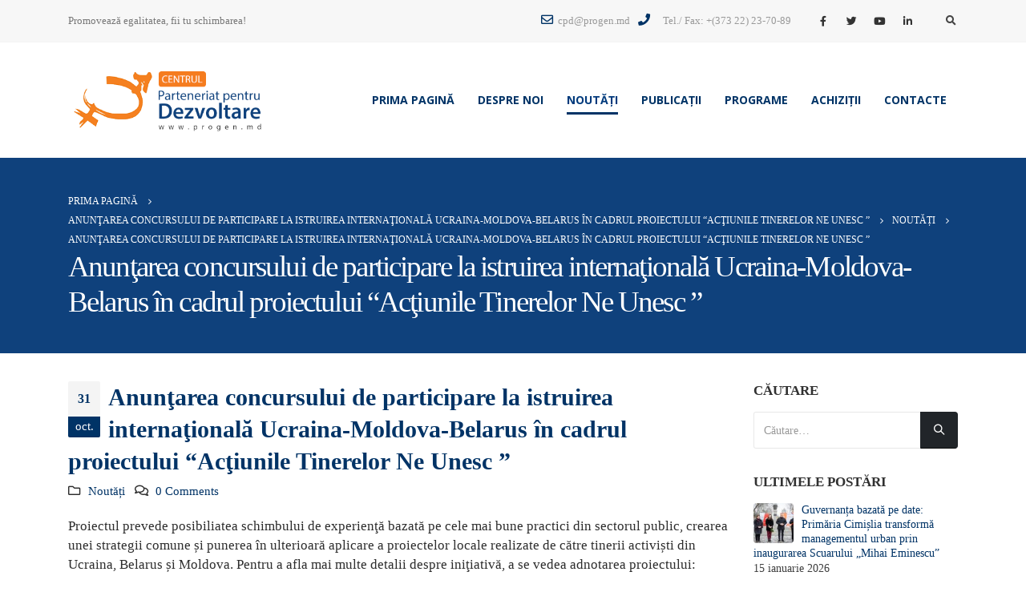

--- FILE ---
content_type: text/html; charset=UTF-8
request_url: https://progen.md/anuntarea-concursului-de-participare-la-istruirea-internationala-ucraina-moldova-belarus-in-cadrul-proiectului-actiunile-tinerelor-ne-unesc/
body_size: 15137
content:
<!DOCTYPE html>
<html lang="ro-RO">
<head>
	<meta charset="UTF-8">
	<!--[if IE]><meta http-equiv='X-UA-Compatible' content='IE=edge,chrome=1'><![endif]-->
	<meta name="viewport" content="width=device-width, initial-scale=1.0, minimum-scale=1.0">
	<link rel="profile" href="http://gmpg.org/xfn/11" />
	<link rel="pingback" href="https://progen.md/xmlrpc.php" />

		<link rel="shortcut icon" href="//progen.md/wp-content/uploads/2019/04/fav-1.png" type="image/x-icon" />
		<link rel="apple-touch-icon" href="//progen.md/wp-content/uploads/2019/04/fav-1.png">
		<link rel="apple-touch-icon" sizes="120x120" href="//progen.md/wp-content/uploads/2019/04/fav-1.png">
		<link rel="apple-touch-icon" sizes="76x76" href="//progen.md/wp-content/uploads/2019/04/fav-1.png">
		<link rel="apple-touch-icon" sizes="152x152" href="//progen.md/wp-content/uploads/2019/04/fav-1.png">
	<link rel="alternate" hreflang="ro" href="https://progen.md/anuntarea-concursului-de-participare-la-istruirea-internationala-ucraina-moldova-belarus-in-cadrul-proiectului-actiunile-tinerelor-ne-unesc/" />

	<!-- This site is optimized with the Yoast SEO plugin v15.5 - https://yoast.com/wordpress/plugins/seo/ -->
	<title>Anunţarea concursului de participare la istruirea internaţională Ucraina-Moldova-Belarus în cadrul proiectului “Acţiunile Tinerelor Ne Unesc ” - Centrul Parteneriat pentru Dezvoltare</title>
	<meta name="robots" content="index, follow, max-snippet:-1, max-image-preview:large, max-video-preview:-1" />
	<link rel="canonical" href="https://progen.md/anuntarea-concursului-de-participare-la-istruirea-internationala-ucraina-moldova-belarus-in-cadrul-proiectului-actiunile-tinerelor-ne-unesc/" />
	<meta property="og:locale" content="ro_RO" />
	<meta property="og:type" content="article" />
	<meta property="og:title" content="Anunţarea concursului de participare la istruirea internaţională Ucraina-Moldova-Belarus în cadrul proiectului “Acţiunile Tinerelor Ne Unesc ” - Centrul Parteneriat pentru Dezvoltare" />
	<meta property="og:description" content="Proiectul prevede posibiliatea schimbului de experienţă bazată pe cele mai bune practici din sectorul public, crearea unei strategii comune și punerea în ulterioară aplicare a proiectelor locale realizate de către tinerii activiști din Ucraina, Belarus și Moldova. Pentru a afla mai multe detalii despre iniţiativă, a se vedea adnotarea proiectului: :http://firststep.uwf.kiev.ua/rus/podii/74. În cadrul concursului sunt [&hellip;]" />
	<meta property="og:url" content="https://progen.md/anuntarea-concursului-de-participare-la-istruirea-internationala-ucraina-moldova-belarus-in-cadrul-proiectului-actiunile-tinerelor-ne-unesc/" />
	<meta property="og:site_name" content="Centrul Parteneriat pentru Dezvoltare" />
	<meta property="article:publisher" content="https://www.facebook.com/progen.md" />
	<meta property="article:published_time" content="2012-10-31T10:00:34+00:00" />
	<meta property="article:modified_time" content="2019-06-12T10:01:47+00:00" />
	<meta name="twitter:card" content="summary_large_image" />
	<meta name="twitter:label1" content="Scris de">
	<meta name="twitter:data1" content="admin">
	<meta name="twitter:label2" content="Timp estimat pentru citire">
	<meta name="twitter:data2" content="2 minute">
	<script type="application/ld+json" class="yoast-schema-graph">{"@context":"https://schema.org","@graph":[{"@type":"Organization","@id":"https://progen.md/#organization","name":"Centrul Parteneriat pentru Dezvoltare","url":"https://progen.md/","sameAs":["https://www.facebook.com/progen.md"],"logo":{"@type":"ImageObject","@id":"https://progen.md/#logo","inLanguage":"ro-RO","url":"https://progen.md/wp-content/uploads/2019/05/progen-logo_03-1.png","width":200,"height":76,"caption":"Centrul Parteneriat pentru Dezvoltare"},"image":{"@id":"https://progen.md/#logo"}},{"@type":"WebSite","@id":"https://progen.md/#website","url":"https://progen.md/","name":"Centrul Parteneriat pentru Dezvoltare","description":"din Moldova","publisher":{"@id":"https://progen.md/#organization"},"potentialAction":[{"@type":"SearchAction","target":"https://progen.md/?s={search_term_string}","query-input":"required name=search_term_string"}],"inLanguage":"ro-RO"},{"@type":"WebPage","@id":"https://progen.md/anuntarea-concursului-de-participare-la-istruirea-internationala-ucraina-moldova-belarus-in-cadrul-proiectului-actiunile-tinerelor-ne-unesc/#webpage","url":"https://progen.md/anuntarea-concursului-de-participare-la-istruirea-internationala-ucraina-moldova-belarus-in-cadrul-proiectului-actiunile-tinerelor-ne-unesc/","name":"Anun\u0163area concursului de participare la istruirea interna\u0163ional\u0103 Ucraina-Moldova-Belarus \u00een cadrul proiectului \u201cAc\u0163iunile Tinerelor Ne Unesc \u201d - Centrul Parteneriat pentru Dezvoltare","isPartOf":{"@id":"https://progen.md/#website"},"datePublished":"2012-10-31T10:00:34+00:00","dateModified":"2019-06-12T10:01:47+00:00","inLanguage":"ro-RO","potentialAction":[{"@type":"ReadAction","target":["https://progen.md/anuntarea-concursului-de-participare-la-istruirea-internationala-ucraina-moldova-belarus-in-cadrul-proiectului-actiunile-tinerelor-ne-unesc/"]}]},{"@type":"Article","@id":"https://progen.md/anuntarea-concursului-de-participare-la-istruirea-internationala-ucraina-moldova-belarus-in-cadrul-proiectului-actiunile-tinerelor-ne-unesc/#article","isPartOf":{"@id":"https://progen.md/anuntarea-concursului-de-participare-la-istruirea-internationala-ucraina-moldova-belarus-in-cadrul-proiectului-actiunile-tinerelor-ne-unesc/#webpage"},"author":{"@id":"https://progen.md/#/schema/person/bd6ef565d9b737baa175d7cfc614e934"},"headline":"Anun\u0163area concursului de participare la istruirea interna\u0163ional\u0103 Ucraina-Moldova-Belarus \u00een cadrul proiectului \u201cAc\u0163iunile Tinerelor Ne Unesc \u201d","datePublished":"2012-10-31T10:00:34+00:00","dateModified":"2019-06-12T10:01:47+00:00","mainEntityOfPage":{"@id":"https://progen.md/anuntarea-concursului-de-participare-la-istruirea-internationala-ucraina-moldova-belarus-in-cadrul-proiectului-actiunile-tinerelor-ne-unesc/#webpage"},"commentCount":0,"publisher":{"@id":"https://progen.md/#organization"},"articleSection":"Nout\u0103\u021bi","inLanguage":"ro-RO","potentialAction":[{"@type":"CommentAction","name":"Comment","target":["https://progen.md/anuntarea-concursului-de-participare-la-istruirea-internationala-ucraina-moldova-belarus-in-cadrul-proiectului-actiunile-tinerelor-ne-unesc/#respond"]}]},{"@type":"Person","@id":"https://progen.md/#/schema/person/bd6ef565d9b737baa175d7cfc614e934","name":"admin","image":{"@type":"ImageObject","@id":"https://progen.md/#personlogo","inLanguage":"ro-RO","url":"https://secure.gravatar.com/avatar/ff70b2cab85bffc125c9f1bec3dc3538?s=96&d=mm&r=g","caption":"admin"}}]}</script>
	<!-- / Yoast SEO plugin. -->


<link rel='dns-prefetch' href='//www.googletagmanager.com' />
<link rel='dns-prefetch' href='//fonts.googleapis.com' />
<link rel='dns-prefetch' href='//s.w.org' />
<link rel="alternate" type="application/rss+xml" title="Centrul Parteneriat pentru Dezvoltare &raquo; Flux" href="https://progen.md/feed/" />
<link rel="alternate" type="application/rss+xml" title="Centrul Parteneriat pentru Dezvoltare &raquo; Flux comentarii" href="https://progen.md/comments/feed/" />
<link rel="alternate" type="application/rss+xml" title="Flux comentarii Centrul Parteneriat pentru Dezvoltare &raquo; Anunţarea concursului de participare la istruirea internaţională Ucraina-Moldova-Belarus în cadrul proiectului “Acţiunile Tinerelor Ne Unesc ”" href="https://progen.md/anuntarea-concursului-de-participare-la-istruirea-internationala-ucraina-moldova-belarus-in-cadrul-proiectului-actiunile-tinerelor-ne-unesc/feed/" />
		<script>
			window._wpemojiSettings = {"baseUrl":"https:\/\/s.w.org\/images\/core\/emoji\/13.0.1\/72x72\/","ext":".png","svgUrl":"https:\/\/s.w.org\/images\/core\/emoji\/13.0.1\/svg\/","svgExt":".svg","source":{"concatemoji":"https:\/\/progen.md\/wp-includes\/js\/wp-emoji-release.min.js?ver=5.6.16"}};
			!function(e,a,t){var n,r,o,i=a.createElement("canvas"),p=i.getContext&&i.getContext("2d");function s(e,t){var a=String.fromCharCode;p.clearRect(0,0,i.width,i.height),p.fillText(a.apply(this,e),0,0);e=i.toDataURL();return p.clearRect(0,0,i.width,i.height),p.fillText(a.apply(this,t),0,0),e===i.toDataURL()}function c(e){var t=a.createElement("script");t.src=e,t.defer=t.type="text/javascript",a.getElementsByTagName("head")[0].appendChild(t)}for(o=Array("flag","emoji"),t.supports={everything:!0,everythingExceptFlag:!0},r=0;r<o.length;r++)t.supports[o[r]]=function(e){if(!p||!p.fillText)return!1;switch(p.textBaseline="top",p.font="600 32px Arial",e){case"flag":return s([127987,65039,8205,9895,65039],[127987,65039,8203,9895,65039])?!1:!s([55356,56826,55356,56819],[55356,56826,8203,55356,56819])&&!s([55356,57332,56128,56423,56128,56418,56128,56421,56128,56430,56128,56423,56128,56447],[55356,57332,8203,56128,56423,8203,56128,56418,8203,56128,56421,8203,56128,56430,8203,56128,56423,8203,56128,56447]);case"emoji":return!s([55357,56424,8205,55356,57212],[55357,56424,8203,55356,57212])}return!1}(o[r]),t.supports.everything=t.supports.everything&&t.supports[o[r]],"flag"!==o[r]&&(t.supports.everythingExceptFlag=t.supports.everythingExceptFlag&&t.supports[o[r]]);t.supports.everythingExceptFlag=t.supports.everythingExceptFlag&&!t.supports.flag,t.DOMReady=!1,t.readyCallback=function(){t.DOMReady=!0},t.supports.everything||(n=function(){t.readyCallback()},a.addEventListener?(a.addEventListener("DOMContentLoaded",n,!1),e.addEventListener("load",n,!1)):(e.attachEvent("onload",n),a.attachEvent("onreadystatechange",function(){"complete"===a.readyState&&t.readyCallback()})),(n=t.source||{}).concatemoji?c(n.concatemoji):n.wpemoji&&n.twemoji&&(c(n.twemoji),c(n.wpemoji)))}(window,document,window._wpemojiSettings);
		</script>
		<style>
img.wp-smiley,
img.emoji {
	display: inline !important;
	border: none !important;
	box-shadow: none !important;
	height: 1em !important;
	width: 1em !important;
	margin: 0 .07em !important;
	vertical-align: -0.1em !important;
	background: none !important;
	padding: 0 !important;
}
</style>
	<link rel='stylesheet' id='wp-block-library-css'  href='https://progen.md/wp-includes/css/dist/block-library/style.min.css?ver=5.6.16' media='all' />
<link rel='stylesheet' id='wp-block-library-theme-css'  href='https://progen.md/wp-includes/css/dist/block-library/theme.min.css?ver=5.6.16' media='all' />
<link rel='stylesheet' id='contact-form-7-css'  href='https://progen.md/wp-content/plugins/contact-form-7/includes/css/styles.css?ver=5.3.2' media='all' />
<link rel='stylesheet' id='rs-plugin-settings-css'  href='https://progen.md/wp-content/plugins/revslider/public/assets/css/rs6.css?ver=6.2.18' media='all' />
<style id='rs-plugin-settings-inline-css'>
#rs-demo-id {}
.tparrows:before{color:#003366;text-shadow:0 0 3px #fff;}.revslider-initialised .tp-loader{z-index:18;}
</style>
<link rel='stylesheet' id='wpml-legacy-horizontal-list-0-css'  href='//progen.md/wp-content/plugins/sitepress-multilingual-cms/templates/language-switchers/legacy-list-horizontal/style.css?ver=1' media='all' />
<link rel='stylesheet' id='js_composer_front-css'  href='https://progen.md/wp-content/plugins/js_composer/assets/css/js_composer.min.css?ver=6.2.0' media='all' />
<link rel='stylesheet' id='porto-google-fonts-css'  href='//fonts.googleapis.com/css?family=Open+Sans%3A400%2C600%2C700&#038;ver=5.6.16' media='all' />
<link rel='stylesheet' id='bootstrap-css'  href='https://progen.md/wp-content/uploads/porto_styles/bootstrap.css?ver=5.5.1' media='all' />
<link rel='stylesheet' id='porto-plugins-css'  href='https://progen.md/wp-content/themes/porto/css/plugins.css?ver=5.6.16' media='all' />
<link rel='stylesheet' id='porto-theme-css'  href='https://progen.md/wp-content/themes/porto/css/theme.css?ver=5.6.16' media='all' />
<link rel='stylesheet' id='porto-shortcodes-css'  href='https://progen.md/wp-content/uploads/porto_styles/shortcodes.css?ver=5.5.1' media='all' />
<link rel='stylesheet' id='porto-dynamic-style-css'  href='https://progen.md/wp-content/uploads/porto_styles/dynamic_style.css?ver=5.5.1' media='all' />
<link rel='stylesheet' id='porto-style-css'  href='https://progen.md/wp-content/themes/porto/style.css?ver=5.6.16' media='all' />
<style id='porto-style-inline-css'>
#header .logo,.side-header-narrow-bar-logo{max-width:250px}@media (min-width:1170px){#header .logo{max-width:250px}}@media (max-width:991px){#header .logo{max-width:280px}}@media (max-width:767px){#header .logo{max-width:150px}}#header.sticky-header .logo{max-width:225px}@media (min-width:992px){}#header .header-main .header-left,#header .header-main .header-center,#header .header-main .header-right,.fixed-header #header .header-main .header-left,.fixed-header #header .header-main .header-right,.fixed-header #header .header-main .header-center{padding-top:20px;padding-bottom:20px}@media (max-width:991px){#header .header-main .header-left,#header .header-main .header-center,#header .header-main .header-right,.fixed-header #header .header-main .header-left,.fixed-header #header .header-main .header-right,.fixed-header #header .header-main .header-center{padding-top:20px;padding-bottom:20px}}.page-top .page-title-wrap{line-height:0}#header .main-menu .wide .popup,.header-wrapper #header .main-menu .wide .popup > .inner,#header .main-menu .narrow .popup > .inner > ul.sub-menu,#header .main-menu .narrow ul.sub-menu ul.sub-menu{border-radius:0}#header.sticky-header .header-main.sticky{border-top:0 solid #08c}.home-intro .btn{padding:1em 1.8em;font-size:1em}b{font-weight:900}.portfolio-item .thumb-info{background:#f4f4f4}.post-carousel .post-item .day{color:#212529;font-size:18px;font-weight:800}#footer .footer-bottom{padding:0 0;border-top:1px solid rgba(255,255,255,.05)}#footer .footer-main > .container{padding-top:2rem;padding-bottom:0}.thumb-info.thumb-info-no-borders,.thumb-info.thumb-info-no-borders img{padding:3px}.header-wrapper #header .header-main{background:#ffffff}body{font-family:"Calibri";src:url("https://fonts.googleapis.com/css?family=Calibri:400,700,400italic,700italic")}
</style>
<link rel='stylesheet' id='styles-child-css'  href='https://progen.md/wp-content/themes/porto-child/style.css?ver=5.6.16' media='all' />
<script src='https://progen.md/wp-includes/js/jquery/jquery.min.js?ver=3.5.1' id='jquery-core-js'></script>
<script src='https://progen.md/wp-includes/js/jquery/jquery-migrate.min.js?ver=3.3.2' id='jquery-migrate-js'></script>
<script src='https://progen.md/wp-content/plugins/revslider/public/assets/js/rbtools.min.js?ver=6.2.18' id='tp-tools-js'></script>
<script src='https://progen.md/wp-content/plugins/revslider/public/assets/js/rs6.min.js?ver=6.2.18' id='revmin-js'></script>

<!-- Google tag (gtag.js) snippet added by Site Kit -->
<!-- Google Analytics snippet added by Site Kit -->
<script src='https://www.googletagmanager.com/gtag/js?id=GT-KTBLX6W4' id='google_gtagjs-js' async></script>
<script id='google_gtagjs-js-after'>
window.dataLayer = window.dataLayer || [];function gtag(){dataLayer.push(arguments);}
gtag("set","linker",{"domains":["progen.md"]});
gtag("js", new Date());
gtag("set", "developer_id.dZTNiMT", true);
gtag("config", "GT-KTBLX6W4");
 window._googlesitekit = window._googlesitekit || {}; window._googlesitekit.throttledEvents = []; window._googlesitekit.gtagEvent = (name, data) => { var key = JSON.stringify( { name, data } ); if ( !! window._googlesitekit.throttledEvents[ key ] ) { return; } window._googlesitekit.throttledEvents[ key ] = true; setTimeout( () => { delete window._googlesitekit.throttledEvents[ key ]; }, 5 ); gtag( "event", name, { ...data, event_source: "site-kit" } ); }; 
</script>
<link rel="https://api.w.org/" href="https://progen.md/wp-json/" /><link rel="alternate" type="application/json" href="https://progen.md/wp-json/wp/v2/posts/2778" /><link rel="EditURI" type="application/rsd+xml" title="RSD" href="https://progen.md/xmlrpc.php?rsd" />
<link rel="wlwmanifest" type="application/wlwmanifest+xml" href="https://progen.md/wp-includes/wlwmanifest.xml" /> 
<meta name="generator" content="WordPress 5.6.16" />
<link rel='shortlink' href='https://progen.md/?p=2778' />
<link rel="alternate" type="application/json+oembed" href="https://progen.md/wp-json/oembed/1.0/embed?url=https%3A%2F%2Fprogen.md%2Fanuntarea-concursului-de-participare-la-istruirea-internationala-ucraina-moldova-belarus-in-cadrul-proiectului-actiunile-tinerelor-ne-unesc%2F" />
<link rel="alternate" type="text/xml+oembed" href="https://progen.md/wp-json/oembed/1.0/embed?url=https%3A%2F%2Fprogen.md%2Fanuntarea-concursului-de-participare-la-istruirea-internationala-ucraina-moldova-belarus-in-cadrul-proiectului-actiunile-tinerelor-ne-unesc%2F&#038;format=xml" />
<meta name="generator" content="WPML ver:4.2.7.1 stt:1,45;" />
<meta name="generator" content="Site Kit by Google 1.170.0" /><meta name="generator" content="Powered by WPBakery Page Builder - drag and drop page builder for WordPress."/>
<meta name="generator" content="Powered by Slider Revolution 6.2.18 - responsive, Mobile-Friendly Slider Plugin for WordPress with comfortable drag and drop interface." />
<script type="text/javascript">function setREVStartSize(e){
			//window.requestAnimationFrame(function() {				 
				window.RSIW = window.RSIW===undefined ? window.innerWidth : window.RSIW;	
				window.RSIH = window.RSIH===undefined ? window.innerHeight : window.RSIH;	
				try {								
					var pw = document.getElementById(e.c).parentNode.offsetWidth,
						newh;
					pw = pw===0 || isNaN(pw) ? window.RSIW : pw;
					e.tabw = e.tabw===undefined ? 0 : parseInt(e.tabw);
					e.thumbw = e.thumbw===undefined ? 0 : parseInt(e.thumbw);
					e.tabh = e.tabh===undefined ? 0 : parseInt(e.tabh);
					e.thumbh = e.thumbh===undefined ? 0 : parseInt(e.thumbh);
					e.tabhide = e.tabhide===undefined ? 0 : parseInt(e.tabhide);
					e.thumbhide = e.thumbhide===undefined ? 0 : parseInt(e.thumbhide);
					e.mh = e.mh===undefined || e.mh=="" || e.mh==="auto" ? 0 : parseInt(e.mh,0);		
					if(e.layout==="fullscreen" || e.l==="fullscreen") 						
						newh = Math.max(e.mh,window.RSIH);					
					else{					
						e.gw = Array.isArray(e.gw) ? e.gw : [e.gw];
						for (var i in e.rl) if (e.gw[i]===undefined || e.gw[i]===0) e.gw[i] = e.gw[i-1];					
						e.gh = e.el===undefined || e.el==="" || (Array.isArray(e.el) && e.el.length==0)? e.gh : e.el;
						e.gh = Array.isArray(e.gh) ? e.gh : [e.gh];
						for (var i in e.rl) if (e.gh[i]===undefined || e.gh[i]===0) e.gh[i] = e.gh[i-1];
											
						var nl = new Array(e.rl.length),
							ix = 0,						
							sl;					
						e.tabw = e.tabhide>=pw ? 0 : e.tabw;
						e.thumbw = e.thumbhide>=pw ? 0 : e.thumbw;
						e.tabh = e.tabhide>=pw ? 0 : e.tabh;
						e.thumbh = e.thumbhide>=pw ? 0 : e.thumbh;					
						for (var i in e.rl) nl[i] = e.rl[i]<window.RSIW ? 0 : e.rl[i];
						sl = nl[0];									
						for (var i in nl) if (sl>nl[i] && nl[i]>0) { sl = nl[i]; ix=i;}															
						var m = pw>(e.gw[ix]+e.tabw+e.thumbw) ? 1 : (pw-(e.tabw+e.thumbw)) / (e.gw[ix]);					
						newh =  (e.gh[ix] * m) + (e.tabh + e.thumbh);
					}				
					if(window.rs_init_css===undefined) window.rs_init_css = document.head.appendChild(document.createElement("style"));					
					document.getElementById(e.c).height = newh+"px";
					window.rs_init_css.innerHTML += "#"+e.c+"_wrapper { height: "+newh+"px }";				
				} catch(e){
					console.log("Failure at Presize of Slider:" + e)
				}					   
			//});
		  };</script>
<noscript><style> .wpb_animate_when_almost_visible { opacity: 1; }</style></noscript></head>
<body class="post-template-default single single-post postid-2778 single-format-standard wp-embed-responsive full blog-1 wpb-js-composer js-comp-ver-6.2.0 vc_responsive">

	<div class="page-wrapper"><!-- page wrapper -->

		
								<!-- header wrapper -->
			<div class="header-wrapper">
								

	<header id="header" class="header-builder">
	
	<div class="header-top header-has-center-sm"><div class="header-row container"><div class="header-col header-left hidden-for-sm"><div class="custom-html">Promovează egalitatea, fii tu schimbarea!</div></div><div class="header-col visible-for-sm header-left">		<div class="logo">
		<a href="https://progen.md/" title="Centrul Parteneriat pentru Dezvoltare - din Moldova"  rel="home">
		<img class="img-responsive standard-logo retina-logo" src="//progen.md/wp-content/uploads/2019/04/progen-logo_03-1.png" alt="Centrul Parteneriat pentru Dezvoltare" />	</a>
			</div>
		</div><div class="header-col visible-for-sm header-center"><div class="share-links">		<a target="_blank"  rel="nofollow" class="share-facebook" href="https://www.facebook.com/progen.md/" title="Facebook"></a>
				<a target="_blank"  rel="nofollow" class="share-twitter" href="#" title="Twitter"></a>
				<a target="_blank"  rel="nofollow" class="share-youtube" href="#" title="Youtube"></a>
				<a target="_blank"  rel="nofollow" class="share-linkedin" href="#" title="LinkedIn"></a>
		</div><span class="separator"></span><div class="searchform-popup search-popup"><a class="search-toggle"><i class="fas fa-search"></i><span class="search-text">Căutare</span></a>	<form action="https://progen.md/" method="get"
		class="searchform">
		<div class="searchform-fields">
			<span class="text"><input name="s" type="text" value="" placeholder="Căutare…" autocomplete="off" /></span>
						<span class="button-wrap">
							<button class="btn btn-special" title="Căutare" type="submit"><i class="fas fa-search"></i></button>
						</span>
		</div>
			</form>
	</div></div><div class="header-col header-right hidden-for-sm"><div class="custom-html"><ul class="nav nav-top">
    <li class="nav-item">
        <a href="mailto:cpd@progen.md"><i class="far fa-envelope text-color-primary font-size-xl"></i>cpd@progen.md</a>
    </li>
    <li class="nav-item">
        <i class="fa fa-phone text-color-primary font-size-xl"></i><a href="tel:+37322237089">Tel./ Fax: +(373 22) 23-70-89</a>
    </li>
</ul></div><div class="share-links">		<a target="_blank"  rel="nofollow" class="share-facebook" href="https://www.facebook.com/progen.md/" title="Facebook"></a>
				<a target="_blank"  rel="nofollow" class="share-twitter" href="#" title="Twitter"></a>
				<a target="_blank"  rel="nofollow" class="share-youtube" href="#" title="Youtube"></a>
				<a target="_blank"  rel="nofollow" class="share-linkedin" href="#" title="LinkedIn"></a>
		</div><span class="separator"></span><div class="searchform-popup search-popup"><a class="search-toggle"><i class="fas fa-search"></i><span class="search-text">Căutare</span></a>	<form action="https://progen.md/" method="get"
		class="searchform">
		<div class="searchform-fields">
			<span class="text"><input name="s" type="text" value="" placeholder="Căutare…" autocomplete="off" /></span>
						<span class="button-wrap">
							<button class="btn btn-special" title="Căutare" type="submit"><i class="fas fa-search"></i></button>
						</span>
		</div>
			</form>
	</div></div><div class="header-col visible-for-sm header-right"><a class="mobile-toggle"><i class="fas fa-bars"></i></a></div></div></div><div class="header-main"><div class="header-row container"><div class="header-col header-left hidden-for-sm">		<div class="logo">
		<a href="https://progen.md/" title="Centrul Parteneriat pentru Dezvoltare - din Moldova"  rel="home">
		<img class="img-responsive standard-logo retina-logo" src="//progen.md/wp-content/uploads/2019/04/progen-logo_03-1.png" alt="Centrul Parteneriat pentru Dezvoltare" />	</a>
			</div>
		</div><div class="header-col header-right hidden-for-sm"><ul id="menu-man-menu-ro" class="main-menu mega-menu menu-hover-line menu-hover-underline"><li id="nav-menu-item-2548" class="menu-item menu-item-type-post_type menu-item-object-page menu-item-home narrow"><a href="https://progen.md/">Prima pagină</a></li>
<li id="nav-menu-item-2549" class="menu-item menu-item-type-custom menu-item-object-custom menu-item-has-children has-sub narrow"><a class="nolink" href="#">Despre Noi</a>
<div class="popup"><div class="inner" style=""><ul class="sub-menu">
	<li id="nav-menu-item-2550" class="menu-item menu-item-type-post_type menu-item-object-page" data-cols="1"><a href="https://progen.md/despre-centrul-parteneriat-pentru-dezvoltare/">Despre Centrul Parteneriat pentru Dezvoltare</a></li>
	<li id="nav-menu-item-2552" class="menu-item menu-item-type-post_type menu-item-object-page" data-cols="1"><a href="https://progen.md/echipa/">Echipa noastră</a></li>
	<li id="nav-menu-item-2551" class="menu-item menu-item-type-post_type menu-item-object-page" data-cols="1"><a href="https://progen.md/consiliul/">Organele de Conducere și de Control</a></li>
	<li id="nav-menu-item-2813" class="menu-item menu-item-type-post_type menu-item-object-page" data-cols="1"><a href="https://progen.md/rapoarte-anuale/">Rapoarte Anuale</a></li>
	<li id="nav-menu-item-2555" class="menu-item menu-item-type-taxonomy menu-item-object-category" data-cols="1"><a href="https://progen.md/category/documente-interne/">Documente Interne</a></li>
</ul></div></div>
</li>
<li id="nav-menu-item-2563" class="menu-item menu-item-type-taxonomy menu-item-object-category current-post-ancestor current-menu-parent current-post-parent active narrow"><a href="https://progen.md/category/noutati-2/">Noutăți</a></li>
<li id="nav-menu-item-4672" class="menu-item menu-item-type-post_type menu-item-object-page narrow"><a href="https://progen.md/publicatii/">Publicații</a></li>
<li id="nav-menu-item-2556" class="menu-item menu-item-type-custom menu-item-object-custom menu-item-has-children has-sub narrow"><a href="#">Programe</a>
<div class="popup"><div class="inner" style=""><ul class="sub-menu">
	<li id="nav-menu-item-2561" class="menu-item menu-item-type-post_type menu-item-object-page" data-cols="1"><a href="https://progen.md/piata-muncii/">Piața Muncii</a></li>
	<li id="nav-menu-item-2557" class="menu-item menu-item-type-post_type menu-item-object-page" data-cols="1"><a href="https://progen.md/egalitate-in-remunerare/">Egalitate în remunerare</a></li>
	<li id="nav-menu-item-2559" class="menu-item menu-item-type-post_type menu-item-object-page" data-cols="1"><a href="https://progen.md/participare-si-leadership/">Participare și Leadership</a></li>
	<li id="nav-menu-item-2558" class="menu-item menu-item-type-post_type menu-item-object-page" data-cols="1"><a href="https://progen.md/femei-pace-si-securitate/">Femei, Pace și Securitate</a></li>
	<li id="nav-menu-item-2562" class="menu-item menu-item-type-post_type menu-item-object-page" data-cols="1"><a href="https://progen.md/politici-care-asigura-egalitatea/">Politici care asigură egalitatea</a></li>
	<li id="nav-menu-item-2560" class="menu-item menu-item-type-post_type menu-item-object-page" data-cols="1"><a href="https://progen.md/participarea-femeilor-si-barbatilor-in-politica/">Participarea femeilor și bărbaților în politică</a></li>
</ul></div></div>
</li>
<li id="nav-menu-item-4264" class="menu-item menu-item-type-post_type menu-item-object-page narrow"><a href="https://progen.md/achizitii/">Achiziții</a></li>
<li id="nav-menu-item-2566" class="menu-item menu-item-type-post_type menu-item-object-page narrow"><a href="https://progen.md/contacte/">Contacte</a></li>
</ul><a class="mobile-toggle"><i class="fas fa-bars"></i></a></div></div>
<div id="nav-panel">
	<div class="container">
		<div class="mobile-nav-wrap">
		<div class="menu-wrap"><ul id="menu-man-menu-ro-1" class="mobile-menu accordion-menu"><li id="accordion-menu-item-2548" class="menu-item menu-item-type-post_type menu-item-object-page menu-item-home"><a href="https://progen.md/">Prima pagină</a></li>
<li id="accordion-menu-item-2549" class="menu-item menu-item-type-custom menu-item-object-custom menu-item-has-children has-sub"><a class="nolink" href="#">Despre Noi</a>
<span class="arrow"></span><ul class="sub-menu">
	<li id="accordion-menu-item-2550" class="menu-item menu-item-type-post_type menu-item-object-page"><a href="https://progen.md/despre-centrul-parteneriat-pentru-dezvoltare/">Despre Centrul Parteneriat pentru Dezvoltare</a></li>
	<li id="accordion-menu-item-2552" class="menu-item menu-item-type-post_type menu-item-object-page"><a href="https://progen.md/echipa/">Echipa noastră</a></li>
	<li id="accordion-menu-item-2551" class="menu-item menu-item-type-post_type menu-item-object-page"><a href="https://progen.md/consiliul/">Organele de Conducere și de Control</a></li>
	<li id="accordion-menu-item-2813" class="menu-item menu-item-type-post_type menu-item-object-page"><a href="https://progen.md/rapoarte-anuale/">Rapoarte Anuale</a></li>
	<li id="accordion-menu-item-2555" class="menu-item menu-item-type-taxonomy menu-item-object-category"><a href="https://progen.md/category/documente-interne/">Documente Interne</a></li>
</ul>
</li>
<li id="accordion-menu-item-2563" class="menu-item menu-item-type-taxonomy menu-item-object-category current-post-ancestor current-menu-parent current-post-parent active"><a href="https://progen.md/category/noutati-2/">Noutăți</a></li>
<li id="accordion-menu-item-4672" class="menu-item menu-item-type-post_type menu-item-object-page"><a href="https://progen.md/publicatii/">Publicații</a></li>
<li id="accordion-menu-item-2556" class="menu-item menu-item-type-custom menu-item-object-custom menu-item-has-children has-sub"><a href="#">Programe</a>
<span class="arrow"></span><ul class="sub-menu">
	<li id="accordion-menu-item-2561" class="menu-item menu-item-type-post_type menu-item-object-page"><a href="https://progen.md/piata-muncii/">Piața Muncii</a></li>
	<li id="accordion-menu-item-2557" class="menu-item menu-item-type-post_type menu-item-object-page"><a href="https://progen.md/egalitate-in-remunerare/">Egalitate în remunerare</a></li>
	<li id="accordion-menu-item-2559" class="menu-item menu-item-type-post_type menu-item-object-page"><a href="https://progen.md/participare-si-leadership/">Participare și Leadership</a></li>
	<li id="accordion-menu-item-2558" class="menu-item menu-item-type-post_type menu-item-object-page"><a href="https://progen.md/femei-pace-si-securitate/">Femei, Pace și Securitate</a></li>
	<li id="accordion-menu-item-2562" class="menu-item menu-item-type-post_type menu-item-object-page"><a href="https://progen.md/politici-care-asigura-egalitatea/">Politici care asigură egalitatea</a></li>
	<li id="accordion-menu-item-2560" class="menu-item menu-item-type-post_type menu-item-object-page"><a href="https://progen.md/participarea-femeilor-si-barbatilor-in-politica/">Participarea femeilor și bărbaților în politică</a></li>
</ul>
</li>
<li id="accordion-menu-item-4264" class="menu-item menu-item-type-post_type menu-item-object-page"><a href="https://progen.md/achizitii/">Achiziții</a></li>
<li id="accordion-menu-item-2566" class="menu-item menu-item-type-post_type menu-item-object-page"><a href="https://progen.md/contacte/">Contacte</a></li>
</ul></div>		</div>
	</div>
</div>
</div>	</header>

							</div>
			<!-- end header wrapper -->
		
		
				<section class="page-top page-header-1" data-plugin-parallax data-plugin-options="{&quot;speed&quot;: 1.5}">
		<div class="container">
	<div class="row">
		<div class="col-lg-12">
							<div class="breadcrumbs-wrap">
					<ul class="breadcrumb" itemscope itemtype="http://schema.org/BreadcrumbList"><li itemprop="itemListElement" itemscope itemtype="http://schema.org/ListItem"><a itemtype="http://schema.org/Thing" itemprop="item" href="https://progen.md"><span itemprop="name">Prima pagină</span><meta itemprop="position" content="1" /></a><i class="delimiter delimiter-2"></i></li><li itemprop="itemListElement" itemscope itemtype="http://schema.org/ListItem"><a itemtype="http://schema.org/Thing" itemprop="item" href="https://progen.md/anuntarea-concursului-de-participare-la-istruirea-internationala-ucraina-moldova-belarus-in-cadrul-proiectului-actiunile-tinerelor-ne-unesc/"><span itemprop="name">Anunţarea concursului de participare la istruirea internaţională Ucraina-Moldova-Belarus în cadrul proiectului “Acţiunile Tinerelor Ne Unesc ”</span><meta itemprop="position" content="2" /></a><i class="delimiter delimiter-2"></i></li><li itemprop="itemListElement" itemscope itemtype="http://schema.org/ListItem"><a itemtype="http://schema.org/Thing" itemprop="item" href="https://progen.md/category/noutati-2/"><span itemprop="name">Noutăți</span><meta itemprop="position" content="3" /></a><i class="delimiter delimiter-2"></i></li><li>Anunţarea concursului de participare la istruirea internaţională Ucraina-Moldova-Belarus în cadrul proiectului “Acţiunile Tinerelor Ne Unesc ”</li></ul>				</div>
						<div class="page-title-wrap">
				<h1 class="page-title">Anunţarea concursului de participare la istruirea internaţională Ucraina-Moldova-Belarus în cadrul proiectului “Acţiunile Tinerelor Ne Unesc ”</h1>
							</div>
					</div>
	</div>
</div>
	</section>
	
		<div id="main" class="column2 column2-right-sidebar boxed"><!-- main -->

			<div class="container">
			<div class="row main-content-wrap">

			<!-- main content -->
			<div class="main-content col-lg-9">

			

<div id="content" role="main">

	
			
<article class="post-large post-2778 post type-post status-publish format-standard hentry category-noutati-2">

	
			<div class="post-date">
			<span class="day">31</span><span class="month">oct.</span><time>31 octombrie 2012</time>		</div>
	
	<div class="post-content">
					<h2 class="entry-title">Anunţarea concursului de participare la istruirea internaţională Ucraina-Moldova-Belarus în cadrul proiectului “Acţiunile Tinerelor Ne Unesc ”</h2>
				<span class="vcard" style="display: none;"><span class="fn"><a href="https://progen.md/author/admin/" title="Articole de admin" rel="author">admin</a></span></span><span class="updated" style="display:none">2019-06-12T10:01:47+00:00</span>		<div class="post-meta">
										<span class="meta-cats"><i class="far fa-folder"></i> <a href="https://progen.md/category/noutati-2/" rel="category tag">Noutăți</a></span>
													<span class="meta-comments"><i class="far fa-comments"></i> <a href="https://progen.md/anuntarea-concursului-de-participare-la-istruirea-internationala-ucraina-moldova-belarus-in-cadrul-proiectului-actiunile-tinerelor-ne-unesc/#respond" class="hash-scroll">0 Comments</a></span>
			
					</div>

		<div class="entry-content">
			
						
			<p>Proiectul prevede posibiliatea schimbului de experienţă bazată pe cele mai bune practici din sectorul public, crearea unei strategii comune și punerea în ulterioară aplicare a proiectelor locale realizate de către tinerii activiști din Ucraina, Belarus și Moldova. Pentru a afla mai multe detalii despre iniţiativă, a se vedea adnotarea proiectului: :<u>http://firststep.uwf.kiev.ua/rus/podii/74</u><u>.</u></p>
<p><strong>În cadrul concursului sunt invitate să participe fetele şi femeile tinere cu vârsta cuprinsă între 20-25 ani din Ucraina, Moldova şi Belarus, care au cel puţin 1 an de experienţă în implementarea proiectelor sociale.</strong></p>
<p><u>Participarea la reuniunea internaţională pe parcursul a trei zile, din Kiev include:</u></p>
<p>&#8211; Posibilitatea prezentării experienţei proprii și aflarea multor practici interesante din sectorul public;</p>
<p>&#8211; Oportunitatea de a desfășura un MasterClass și de a acumula experienţe noi privind sesiunile practice ale întrunirii;</p>
<p>&#8211; Oportunitatea de a se familiariza cu conceptul și istoria de succes a programului de tineret &#8222;Primii paşispre succes&#8221;, realizat în Ucraina;</p>
<p>&#8211; Posibilitatea de a face parte la crearea strategiei de dezvoltare a unui proiect comun pentru cele trei țări.</p>
<p>&nbsp;</p>
<p><u>Participarea în reţeaua tinerelor activiste cuprinde:</u></p>
<p>&#8211; Oportunitatea de a face noi contacte și de a păstra legătura cu tinerele activiste din cele trei țări;</p>
<p>&#8211; Posibilitatea de a fi informată și de a cunoaşte noutăţile din sectorul public a ţării pe care o reprezintă, cât şi a altor țări;</p>
<p>&#8211; Oportunitatea de a impartăşi ulterior experienţa proprie de succes, în urma întrunirii de la Kiev;</p>
<p>&#8211; Posibilitatea de a continua cooperarea în proiecte comune.</p>
<p>&nbsp;</p>
<p><u>Participarea la crearea şi dezvoltarea strategiei acțiunilor comune implică:</u></p>
<p>&#8211; Posibilitatea de a acumula noi experienţe de lucru sincronizat în echipă împreună cu colegii din alte țări;</p>
<p>&#8211; Oportunitatea de a contribui la dezvoltarea mişcării tinerelor activiste în Ucraina, Moldova și Belarus.</p>
<p>&nbsp;</p>
<p>Dacă sunteți interesată în program, doriţi să veniţi în Kiev pentru o participa la întrunire și pentru a vă implica în mod activ la inițiativele de follow-up ale proiectului, vă rugăm să expediaţi aplicarea Dumneavoastră până la data de <strong>02 noiembrie 2012</strong> la adresa:</p>
<p>Ucraina: <a href="mailto:anna@uwf.kiev.ua">anna@uwf.kiev.ua</a></p>
<p>Moldova: <a href="mailto:cpd@progen.md">cpd@progen.md</a></p>
<p>Belarus: <u><a href="mailto:gvozdevav@tut.by">gvozdevav@tut.by</a></u></p>
<p>&nbsp;</p>
<p>Formularul de aplicare îl găsiţi la adreasa revistei-electronice “Primii paşi spre succes” <a href="http://firststep.uwf.kiev.ua/rus/podii/74">http://firststep.uwf.kiev.ua/rus/podii/74</a></p>
<p>&nbsp;</p>
<p>Rezultatele concursului vor fi anunţate după data de <strong>8 noiembrie 2012.</strong></p>
<p>Dorim să vă informăm că activităţile din cadrul întrunirii internaţionale vor fi ţinute în limba rusă.</p>
<p>&nbsp;</p>
<p>În cazul în care aveţi careva întrebări în privinţa programului, puteţi să apelaţi la persoanele de contact din organizaţiile partenere din ţara ce o reprezentaţi.</p>
<p>&nbsp;</p>
<p align="center"><strong>Dacă doriţi să aflaţi mai multe decât cunoaşteţi,</strong></p>
<p align="center"><strong>să puteţi face mai multe decât  faceţi acum şi să fiţi activ întru binele societăţii,</strong></p>
<p align="center"><strong>Vă aşteptam la proiectul «Ac</strong><strong>ţiunile Tinerilor Ne Unesc</strong><strong>»</strong></p>
<p align="center">
<p>&nbsp;</p>
<p>Contactele organizaţiilor partenere:</p>
<p><strong>Fondul Internaţional de Caritate «Fondul Femeilor din Ucraina»</strong></p>
<p>Str. Artema, 79, oficiu38, Kiev04050, Ucraina</p>
<p><strong>Tel</strong><strong>.: +380 44 568 53 89; </strong><strong>Fax</strong><strong>: +380 44 484 62 05</strong></p>
<p>e-mail: <a href="mailto:anna@uwf.kiev.ua">anna@uwf.kiev.ua</a></p>
<p><a href="http://www.uwf.kiev.ua/">http://www.uwf.kiev.ua</a></p>
<p>Coordonatoarea de proiect: Cononenco Anna, Coordonatoarea proiectului pentru tineri “Primii paşi spre Succes”</p>
<p>&nbsp;</p>
<p><strong>Centul Naţional “Parteneriat pentru Dezvoltare”</strong></p>
<p>Str. Armenească, 13, or. Chişinău , Moldova</p>
<p>Tel.: +373 22 241 393; +373 22 237 089</p>
<p>e-mail: <a href="mailto:cpd@progen.md">cpd@progen.md</a></p>
<p><a href="http://www.progen.md/">www.progen.md</a></p>
<p>Persoana de contact: Alexei Buzu, Director Executiv.</p>
<p>&nbsp;</p>
<p><strong>Asociaţia Obştească “Centrul Mogilev de sprijin şi autoinstruire pentru femei ”</strong></p>
<p>Str. B. Biruli, 7, or. Mogilev, Belarus, 282220</p>
<p>Tel.: +375 222 272 608</p>
<p>e-mail: <a href="mailto:gvozdevav@tut.by">gvozdevav@tut.by</a></p>
<p>Persoana de contact:  Valentina Gvozdeva, reprezentanta conducerii centrului.</p>
		
					</div>

	</div>

					<div class="post-share post-block">
					<h3><i class="fas fa-share"></i>Partajează acestă postare</h3>
							<div class="share-links"><a href="https://www.facebook.com/sharer.php?u=https://progen.md/anuntarea-concursului-de-participare-la-istruirea-internationala-ucraina-moldova-belarus-in-cadrul-proiectului-actiunile-tinerelor-ne-unesc/" target="_blank"  rel="nofollow" data-tooltip data-placement='bottom' title="Facebook" class="share-facebook">Facebook</a>
		<a href="https://twitter.com/intent/tweet?text=Anun%C5%A3area+concursului+de+participare+la+istruirea+interna%C5%A3ional%C4%83+Ucraina-Moldova-Belarus+%C3%AEn+cadrul+proiectului+%E2%80%9CAc%C5%A3iunile+Tinerelor+Ne+Unesc+%E2%80%9D&amp;url=https://progen.md/anuntarea-concursului-de-participare-la-istruirea-internationala-ucraina-moldova-belarus-in-cadrul-proiectului-actiunile-tinerelor-ne-unesc/" target="_blank"  rel="nofollow" data-tooltip data-placement='bottom' title="Twitter" class="share-twitter">Twitter</a>
		<a href="https://www.linkedin.com/shareArticle?mini=true&amp;url=https://progen.md/anuntarea-concursului-de-participare-la-istruirea-internationala-ucraina-moldova-belarus-in-cadrul-proiectului-actiunile-tinerelor-ne-unesc/&amp;title=Anun%C5%A3area+concursului+de+participare+la+istruirea+interna%C5%A3ional%C4%83+Ucraina-Moldova-Belarus+%C3%AEn+cadrul+proiectului+%E2%80%9CAc%C5%A3iunile+Tinerelor+Ne+Unesc+%E2%80%9D" target="_blank"  rel="nofollow" data-tooltip data-placement='bottom' title="LinkedIn" class="share-linkedin">LinkedIn</a>
		<a href="https://plus.google.com/share?url=https://progen.md/anuntarea-concursului-de-participare-la-istruirea-internationala-ucraina-moldova-belarus-in-cadrul-proiectului-actiunile-tinerelor-ne-unesc/" target="_blank"  rel="nofollow" data-tooltip data-placement='bottom' title="Google +" class="share-googleplus">Google +</a>
		<a href="mailto:?subject=Anun%C5%A3area+concursului+de+participare+la+istruirea+interna%C5%A3ional%C4%83+Ucraina-Moldova-Belarus+%C3%AEn+cadrul+proiectului+%E2%80%9CAc%C5%A3iunile+Tinerelor+Ne+Unesc+%E2%80%9D&amp;body=https://progen.md/anuntarea-concursului-de-participare-la-istruirea-internationala-ucraina-moldova-belarus-in-cadrul-proiectului-actiunile-tinerelor-ne-unesc/" target="_blank"  rel="nofollow" data-tooltip data-placement='bottom' title="Email" class="share-email">Email</a>
	</div>			</div>
		
	

			
	<div id="respond" class="comment-respond">
		<h3 id="reply-title" class="comment-reply-title">Lasă un răspuns <small><a rel="nofollow" id="cancel-comment-reply-link" href="/anuntarea-concursului-de-participare-la-istruirea-internationala-ucraina-moldova-belarus-in-cadrul-proiectului-actiunile-tinerelor-ne-unesc/#respond" style="display:none;">Anulează răspunsul</a></small></h3><p class="must-log-in">Trebuie să fii <a href="https://progen.md/wp-login.php?redirect_to=https%3A%2F%2Fprogen.md%2Fanuntarea-concursului-de-participare-la-istruirea-internationala-ucraina-moldova-belarus-in-cadrul-proiectului-actiunile-tinerelor-ne-unesc%2F">autentificat</a> pentru a publica un comentariu.</p>	</div><!-- #respond -->
		
</article>

								<hr class="tall"/>
					<div class="related-posts">
												<h4 class="sub-title">Related <strong>Posts</strong></h4>
						<div class="row">
							<div class="post-carousel porto-carousel owl-carousel show-nav-title" data-plugin-options="{&quot;themeConfig&quot;:true,&quot;lg&quot;:3,&quot;md&quot;:3,&quot;sm&quot;:2}">
							<div class="post-item">
		<a href="https://progen.md/covid-19-si-tinerii-efectele-pandemiei-asupra-participarii-tinerilor/"> <span class="post-image thumb-info thumb-info-hide-wrapper-bg m-b-md"> <span class="thumb-info-wrapper"> <img class="img-responsive" width="450" height="231" src="https://progen.md/wp-content/uploads/2020/12/55972_banner_2-450x231.jpg" alt="" />
			<span class="zoom" data-src="https://progen.md/wp-content/uploads/2020/12/55972_banner_2.jpg" data-title=""><i class="fas fa-search"></i></span>
		</span> </span> </a>
			<div class="post-date">
		<span class="day">27</span><span class="month">oct.</span><time>27 octombrie 2020</time>	</div>
			<h4><a href="https://progen.md/covid-19-si-tinerii-efectele-pandemiei-asupra-participarii-tinerilor/">
		COVID-19 ȘI TINERII: EFECTELE PANDEMIEI ASUPRA PARTICIPĂRII TINERILOR	</a></h4>
		<div><p class="post-excerpt">Impactul crizei pandemice COVID-19 a fost resimțit asupra mai multor aspecte...  <a class="read-more" href="https://progen.md/covid-19-si-tinerii-efectele-pandemiei-asupra-participarii-tinerilor/">Citește mai mult <i class="fas fa-angle-right"></i></a></p></div> </div>
<div class="post-item">
		<a href="https://progen.md/raportul-de-analiza-privind-compatibilitatea-legislatiei-nationale-cu-principiul-transparentei-in-salarizare/"> <span class="post-image thumb-info thumb-info-hide-wrapper-bg m-b-md"> <span class="thumb-info-wrapper"> <img class="img-responsive" width="450" height="231" src="https://progen.md/wp-content/uploads/2020/12/Screenshot_1-450x231.jpg" alt="" />
			<span class="zoom" data-src="https://progen.md/wp-content/uploads/2020/12/Screenshot_1.jpg" data-title=""><i class="fas fa-search"></i></span>
		</span> </span> </a>
			<div class="post-date">
		<span class="day">08</span><span class="month">apr.</span><time>08 aprilie 2020</time>	</div>
			<h4><a href="https://progen.md/raportul-de-analiza-privind-compatibilitatea-legislatiei-nationale-cu-principiul-transparentei-in-salarizare/">
		Raportul de analiză privind compatibilitatea legislației naționale cu principiul transparenței în salarizare	</a></h4>
		<div><p class="post-excerpt">Prin semnarea (în iunie 2014) și apoi ratificarea și intrarea în...  <a class="read-more" href="https://progen.md/raportul-de-analiza-privind-compatibilitatea-legislatiei-nationale-cu-principiul-transparentei-in-salarizare/">Citește mai mult <i class="fas fa-angle-right"></i></a></p></div> </div>
<div class="post-item">
		<a href="https://progen.md/lansarea-programului-de-suport-pentru-formalizarea-activitatii-de-ingrijitori-ingrijitoare-de-copii/"> <span class="post-image thumb-info thumb-info-hide-wrapper-bg m-b-md"> <span class="thumb-info-wrapper"> <img class="img-responsive" width="450" height="231" src="https://progen.md/wp-content/uploads/2023/09/childcare-melbourn-1024x682-1-450x231.jpg" alt="" />
			<span class="zoom" data-src="https://progen.md/wp-content/uploads/2023/09/childcare-melbourn-1024x682-1.jpg" data-title=""><i class="fas fa-search"></i></span>
		</span> </span> </a>
			<div class="post-date">
		<span class="day">16</span><span class="month">sept.</span><time>16 septembrie 2023</time>	</div>
			<h4><a href="https://progen.md/lansarea-programului-de-suport-pentru-formalizarea-activitatii-de-ingrijitori-ingrijitoare-de-copii/">
		Lansarea programului de suport pentru formalizarea activității de îngrijitori/îngrijitoare de copii	</a></h4>
		<div><p class="post-excerpt">Centrul Parteneriat pentru Dezvoltare (CPD), în parteneriat cu Organizația Internațională a...  <a class="read-more" href="https://progen.md/lansarea-programului-de-suport-pentru-formalizarea-activitatii-de-ingrijitori-ingrijitoare-de-copii/">Citește mai mult <i class="fas fa-angle-right"></i></a></p></div> </div>
<div class="post-item">
		<a href="https://progen.md/cooperare-si-parteneriate-pentru-siguranta-oamenilor-in-comuna-manta/"> <span class="post-image thumb-info thumb-info-hide-wrapper-bg m-b-md"> <span class="thumb-info-wrapper"> <img class="img-responsive" width="450" height="231" src="https://progen.md/wp-content/uploads/2020/12/2288_collage-450x231.jpg" alt="" />
			<span class="zoom" data-src="https://progen.md/wp-content/uploads/2020/12/2288_collage.jpg" data-title=""><i class="fas fa-search"></i></span>
		</span> </span> </a>
			<div class="post-date">
		<span class="day">10</span><span class="month">dec.</span><time>10 decembrie 2020</time>	</div>
			<h4><a href="https://progen.md/cooperare-si-parteneriate-pentru-siguranta-oamenilor-in-comuna-manta/">
		Cooperare şi parteneriate pentru siguranţa oamenilor în comuna Manta	</a></h4>
		<div><p class="post-excerpt">La 4 decembrie curent, pe înserat, o mână de oameni: tineri,...  <a class="read-more" href="https://progen.md/cooperare-si-parteneriate-pentru-siguranta-oamenilor-in-comuna-manta/">Citește mai mult <i class="fas fa-angle-right"></i></a></p></div> </div>
<div class="post-item">
		<div class="post-date">
		<span class="day">24</span><span class="month">aug.</span><time>24 august 2015</time>	</div>
			<h4><a href="https://progen.md/infografic-alegerile-locale-2015-din-perspectiva-egalitatii-de-gen/">
		(Infografic) Alegerile locale 2015 din perspectiva egalităţii de gen	</a></h4>
		<div><p class="post-excerpt">Privite şi analizate la o oarecare distanţă, alegerile locale generale din...  <a class="read-more" href="https://progen.md/infografic-alegerile-locale-2015-din-perspectiva-egalitatii-de-gen/">Citește mai mult <i class="fas fa-angle-right"></i></a></p></div> </div>
<div class="post-item">
		<a href="https://progen.md/inegalitatile-de-venituri-dintre-femei-si-barbati-de-la-candidate-la-alegatoare/"> <span class="post-image thumb-info thumb-info-hide-wrapper-bg m-b-md"> <span class="thumb-info-wrapper"> <img class="img-responsive" width="450" height="231" src="https://progen.md/wp-content/uploads/2019/05/11070_1100-450x231.jpg" alt="" />
			<span class="zoom" data-src="https://progen.md/wp-content/uploads/2019/05/11070_1100.jpg" data-title=""><i class="fas fa-search"></i></span>
		</span> </span> </a>
			<div class="post-date">
		<span class="day">20</span><span class="month">feb.</span><time>20 februarie 2019</time>	</div>
			<h4><a href="https://progen.md/inegalitatile-de-venituri-dintre-femei-si-barbati-de-la-candidate-la-alegatoare/">
		„Inegalitățile de venituri dintre femei și bărbați, de la candidate la alegătoare&#8230;”	</a></h4>
		<div><p class="post-excerpt">Pe parcursul anului 2017, diferența salarială între o femeie și un...  <a class="read-more" href="https://progen.md/inegalitatile-de-venituri-dintre-femei-si-barbati-de-la-candidate-la-alegatoare/">Citește mai mult <i class="fas fa-angle-right"></i></a></p></div> </div>
<div class="post-item">
		<a href="https://progen.md/hartuirea-sexuala-la-locul-de-munca-intre-perceptii-si-realitate/"> <span class="post-image thumb-info thumb-info-hide-wrapper-bg m-b-md"> <span class="thumb-info-wrapper"> <img class="img-responsive" width="450" height="231" src="https://progen.md/wp-content/uploads/2023/04/WorkplaceDiversityEquityandInclusion-450x231.jpg" alt="" />
			<span class="zoom" data-src="https://progen.md/wp-content/uploads/2023/04/WorkplaceDiversityEquityandInclusion.jpg" data-title=""><i class="fas fa-search"></i></span>
		</span> </span> </a>
			<div class="post-date">
		<span class="day">11</span><span class="month">apr.</span><time>11 aprilie 2023</time>	</div>
			<h4><a href="https://progen.md/hartuirea-sexuala-la-locul-de-munca-intre-perceptii-si-realitate/">
		Hărțuirea sexuală la locul de muncă: între percepții și realitate	</a></h4>
		<div><p class="post-excerpt">Fenomenul hărțuirii sexuale, deși devine subiect tot mai actual pe agenda...  <a class="read-more" href="https://progen.md/hartuirea-sexuala-la-locul-de-munca-intre-perceptii-si-realitate/">Citește mai mult <i class="fas fa-angle-right"></i></a></p></div> </div>
<div class="post-item">
		<a href="https://progen.md/egalit/"> <span class="post-image thumb-info thumb-info-hide-wrapper-bg m-b-md"> <span class="thumb-info-wrapper"> <img class="img-responsive" width="450" height="231" src="https://progen.md/wp-content/uploads/2020/12/Screenshot_2-1-450x231.jpg" alt="" />
			<span class="zoom" data-src="https://progen.md/wp-content/uploads/2020/12/Screenshot_2-1.jpg" data-title=""><i class="fas fa-search"></i></span>
		</span> </span> </a>
			<div class="post-date">
		<span class="day">04</span><span class="month">dec.</span><time>04 decembrie 2020</time>	</div>
			<h4><a href="https://progen.md/egalit/">
		Ce este hărțuirea sexuală?-video	</a></h4>
		<div><p class="post-excerpt">
CPD, cu suportul IM Swedish Development Partner, în cadrul proiectului ”Impact...  <a class="read-more" href="https://progen.md/egalit/">Citește mai mult <i class="fas fa-angle-right"></i></a></p></div> </div>
<div class="post-item">
		<a href="https://progen.md/moldova-ramane-in-urma-cu-realizarea-egalitatii-de-gen-in-toate-sferele-vietii-conform-evaluarii-egalitatii-de-gen-in-moldova-desfasurata-de-onu/"> <span class="post-image thumb-info thumb-info-hide-wrapper-bg m-b-md"> <span class="thumb-info-wrapper"> <img class="img-responsive" width="450" height="231" src="https://progen.md/wp-content/uploads/2022/06/Artboard-12-100-450x231.jpg" alt="" />
			<span class="zoom" data-src="https://progen.md/wp-content/uploads/2022/06/Artboard-12-100.jpg" data-title=""><i class="fas fa-search"></i></span>
		</span> </span> </a>
			<div class="post-date">
		<span class="day">08</span><span class="month">iun.</span><time>08 iunie 2022</time>	</div>
			<h4><a href="https://progen.md/moldova-ramane-in-urma-cu-realizarea-egalitatii-de-gen-in-toate-sferele-vietii-conform-evaluarii-egalitatii-de-gen-in-moldova-desfasurata-de-onu/">
		Moldova rămâne în urmă cu realizarea egalității de gen în toate sferele vieții conform Evaluării Egalității de Gen în Moldova, desfășurată de ONU	</a></h4>
		<div><p class="post-excerpt">Evaluarea cuprinzătoare a egalității de gen în țară a fost prezentată...  <a class="read-more" href="https://progen.md/moldova-ramane-in-urma-cu-realizarea-egalitatii-de-gen-in-toate-sferele-vietii-conform-evaluarii-egalitatii-de-gen-in-moldova-desfasurata-de-onu/">Citește mai mult <i class="fas fa-angle-right"></i></a></p></div> </div>
<div class="post-item">
		<a href="https://progen.md/relatiile-de-mentorat-inspir-o-au-demarat-cu-succes/"> <span class="post-image thumb-info thumb-info-hide-wrapper-bg m-b-md"> <span class="thumb-info-wrapper"> <img class="img-responsive" width="450" height="231" src="https://progen.md/wp-content/uploads/2019/09/67104_1ne-450x231.jpg" alt="" />
			<span class="zoom" data-src="https://progen.md/wp-content/uploads/2019/09/67104_1ne.jpg" data-title=""><i class="fas fa-search"></i></span>
		</span> </span> </a>
			<div class="post-date">
		<span class="day">14</span><span class="month">apr.</span><time>14 aprilie 2015</time>	</div>
			<h4><a href="https://progen.md/relatiile-de-mentorat-inspir-o-au-demarat-cu-succes/">
		Relaţiile de mentorat „INSPIR-O!” au demarat cu succes	</a></h4>
		<div><p class="post-excerpt">La data de 7 aprilie 2015 Centrul “Parteneriat pentru Dezvoltare” a...  <a class="read-more" href="https://progen.md/relatiile-de-mentorat-inspir-o-au-demarat-cu-succes/">Citește mai mult <i class="fas fa-angle-right"></i></a></p></div> </div>
							</div>
						</div>
					</div>
					</div>

		

</div><!-- end main content -->

	<div class="col-lg-3 sidebar porto-blog-sidebar right-sidebar"><!-- main sidebar -->
				<div data-plugin-sticky data-plugin-options="{&quot;autoInit&quot;: true, &quot;minWidth&quot;: 992, &quot;containerSelector&quot;: &quot;.main-content-wrap&quot;,&quot;autoFit&quot;:true, &quot;paddingOffsetBottom&quot;: 10}">
						<div class="sidebar-content">
						<aside id="search-2" class="widget widget_search"><h3 class="widget-title">Căutare</h3>
<form method="get" id="searchform" class="searchform" action="https://progen.md/">
	<div class="input-group">
		<input class="form-control" placeholder="Căutare&hellip;" name="s" id="s" type="text">
		<span class="input-group-append">
			<button type="submit" class="btn btn-dark p-2"><i class="d-inline-block Simple-Line-Icons-magnifier font-weight-bold m-2"></i></button>
		</span>
	</div>
<input type='hidden' name='lang' value='ro' /></form>
</aside><aside id="recent_posts-widget-2" class="widget widget-recent-posts"><h3 class="widget-title">Ultimele Postări</h3>			<div>
				<div>
					<div class="post-slide"><div class="post-item-small">
			<div class="post-image img-thumbnail">
			<a href="https://progen.md/guvernanta-bazata-pe-date-primaria-cimislia-transforma-managementul-urban-prin-inaugurarea-scuarului-mihai-eminescu/">
				<img width="85" height="85" src="https://progen.md/wp-content/uploads/2026/01/CR6_0075_resized-85x85.jpg" alt="" />
			</a>
		</div>
		<div class="post-item-content">
						<h5 class="post-item-title"><a href="https://progen.md/guvernanta-bazata-pe-date-primaria-cimislia-transforma-managementul-urban-prin-inaugurarea-scuarului-mihai-eminescu/">Guvernanța bazată pe date: Primăria Cimișlia transformă managementul urban prin inaugurarea Scuarului „Mihai Eminescu”</a></h5>
					<span class="post-date">15 ianuarie 2026</span>
			</div>
</div>
<div class="post-item-small">
			<div class="post-image img-thumbnail">
			<a href="https://progen.md/de-la-indicatori-demografici-la-solutii-concrete-primaria-din-edinet-a-inaugurat-centrul-de-cultura-si-civilizatie-pentru-tineri/">
				<img width="85" height="85" src="https://progen.md/wp-content/uploads/2026/01/CR6_0440_resized-85x85.jpg" alt="" />
			</a>
		</div>
		<div class="post-item-content">
						<h5 class="post-item-title"><a href="https://progen.md/de-la-indicatori-demografici-la-solutii-concrete-primaria-din-edinet-a-inaugurat-centrul-de-cultura-si-civilizatie-pentru-tineri/">De la date demografice, la soluții concrete. Primăria din Edineț a inaugurat Centrul de Cultură și Civilizație pentru Tineri</a></h5>
					<span class="post-date">14 ianuarie 2026</span>
			</div>
</div>
<div class="post-item-small">
			<div class="post-image img-thumbnail">
			<a href="https://progen.md/ghidighici-cand-datele-demografice-se-transforma-in-vibratie-culturala/">
				<img width="85" height="85" src="https://progen.md/wp-content/uploads/2026/01/282abc0b-dd89-4aad-9312-c9a9b6468ab3-85x85.jpeg" alt="" />
			</a>
		</div>
		<div class="post-item-content">
						<h5 class="post-item-title"><a href="https://progen.md/ghidighici-cand-datele-demografice-se-transforma-in-vibratie-culturala/">Ghidighici: Când datele demografice se transformă în vibrație culturală</a></h5>
					<span class="post-date">23 decembrie 2025</span>
			</div>
</div>
<div class="post-item-small">
			<div class="post-image img-thumbnail">
			<a href="https://progen.md/de-la-cifre-la-comunitati-cum-au-transformat-10-primarii-din-moldova-datele-demografice-in-proiecte-de-impact/">
				<img width="85" height="85" src="https://progen.md/wp-content/uploads/2025/12/69459c59-1d90-49b5-9150-a422120ab81f-85x85.jpeg" alt="" />
			</a>
		</div>
		<div class="post-item-content">
						<h5 class="post-item-title"><a href="https://progen.md/de-la-cifre-la-comunitati-cum-au-transformat-10-primarii-din-moldova-datele-demografice-in-proiecte-de-impact/">De la cifre la comunități: Cum au transformat 10 primării din Moldova datele demografice în proiecte de impact</a></h5>
					<span class="post-date">22 decembrie 2025</span>
			</div>
</div>
<div class="post-item-small">
			<div class="post-image img-thumbnail">
			<a href="https://progen.md/crizele-ultimilor-ani-au-readus-prejudecatile-de-gen-stereotipurile-despre-rolul-femeii-in-societate-au-crescut-cu-peste-14-in-2025/">
				<img width="85" height="85" src="https://progen.md/wp-content/uploads/2025/12/Infografic-1-v2-1-85x85.png" alt="" />
			</a>
		</div>
		<div class="post-item-content">
						<h5 class="post-item-title"><a href="https://progen.md/crizele-ultimilor-ani-au-readus-prejudecatile-de-gen-stereotipurile-despre-rolul-femeii-in-societate-au-crescut-cu-peste-14-in-2025/">Crizele ultimilor ani au readus prejudecățile de gen: Stereotipurile despre rolul femeii în societate au crescut cu peste 14% în 2025</a></h5>
					<span class="post-date">18 decembrie 2025</span>
			</div>
</div>
<div class="post-item-small">
			<div class="post-image img-thumbnail">
			<a href="https://progen.md/8675/">
				<img width="85" height="85" src="https://progen.md/wp-content/uploads/2025/12/596190175_856887450044155_1130653710941730495_n-85x85.jpg" alt="" />
			</a>
		</div>
		<div class="post-item-content">
						<h5 class="post-item-title"><a href="https://progen.md/8675/">Un pas important spre incluziune socială: La Copceac s-a Inaugurat Centrul Multifuncțional de Servicii Sociale</a></h5>
					<span class="post-date">15 decembrie 2025</span>
			</div>
</div>
</div>				</div>
			</div>
			</aside><aside id="categories-2" class="widget widget_categories"><h3 class="widget-title">Categorii</h3>
			<ul>
					<li class="cat-item cat-item-59"><a href="https://progen.md/category/achizitii/">Achiziții</a> (307)
</li>
	<li class="cat-item cat-item-52"><a href="https://progen.md/category/documente-interne/">Documente Interne</a> (2)
</li>
	<li class="cat-item cat-item-54"><a href="https://progen.md/category/egalitate-in-remunerare/">Egalitate în remunerare</a> (41)
</li>
	<li class="cat-item cat-item-56"><a href="https://progen.md/category/femei-pace-si-securitate/">Femei, Pace și Securitate</a> (18)
</li>
	<li class="cat-item cat-item-49"><a href="https://progen.md/category/noutati-2/">Noutăți</a> (321)
</li>
	<li class="cat-item cat-item-55"><a href="https://progen.md/category/participare-si-leadership/">Participare și Leadership</a> (91)
</li>
	<li class="cat-item cat-item-58"><a href="https://progen.md/category/participarea-femeilor-si-barbatilor-in-politica/">Participarea femeilor și bărbaților în politică</a> (56)
</li>
	<li class="cat-item cat-item-53"><a href="https://progen.md/category/piata-muncii/">Piața Muncii</a> (63)
</li>
	<li class="cat-item cat-item-57"><a href="https://progen.md/category/politici-care-asigura-egalitatea/">Politici care asigură egalitatea</a> (65)
</li>
	<li class="cat-item cat-item-50"><a href="https://progen.md/category/publicatii/">Publicații</a> (176)
</li>
	<li class="cat-item cat-item-48"><a href="https://progen.md/category/uncategorized-ro/">Uncategorized</a> (19)
</li>
			</ul>

			</aside>		</div>
				</div>
					</div><!-- end main sidebar -->


	</div>
	</div>


		
			
			</div><!-- end main -->

			
			<div class="footer-wrapper">

				
									
					<div id="footer" class="footer-1"
>
			<div class="footer-main">
			<div class="container">
				
									<div class="row">
														<div class="col-lg-6">
									<aside id="text_icl-2" class="widget widget_text_icl"><h3 class="widget-title">DESPRE NOI</h3>		<div class="textwidget"><p class="mt-2 mb-2">Centrul Parteneriat pentru Dezvoltare este o instituție obștească, care își propune să contribuie la promovarea unui discurs integrator cu privire la problematica genurilor umane, statutul femeii și egalitatea de șanse pentru femei și bărbați.</p>
<a href="http://progen.md/despre-centrul-parteneriat-pentru-dezvoltare/"><strong class="font-size-sm">MAI MULT</strong><i class="fa fa-angle-right pl-2"></i></a>
<br><br>
<a href="http://old.progen.md">Versiunea veche a site-ului progen.md</a></div>
		</aside>								</div>
																<div class="col-lg-3">
									<aside id="follow-us-widget-2" class="widget follow-us"><h3 class="widget-title">Follow Us</h3>		<div class="share-links disable-br default-skin">
										<a href="https://www.facebook.com/progen.md/"  target="_blank" title="Facebook" class="share-facebook">Facebook</a>
								<a href="#"  target="_blank" title="Linkedin" class="share-linkedin">Linkedin</a>
									</div>

		</aside>								</div>
																<div class="col-lg-3">
									<aside id="media_image-3" class="widget widget_media_image"><img width="150" height="150" src="https://progen.md/wp-content/uploads/2020/04/51D-9qGCi1L-removebg-preview-1-150x150.png" class="image wp-image-4283  attachment-thumbnail size-thumbnail" alt="" loading="lazy" style="max-width: 100%; height: auto;" /></aside><aside id="text-9" class="widget widget_text">			<div class="textwidget"><p>Să protejăm mediul! Nu imprimați publicațiile și articolele de pe acest website decât dacă este absolut necesar.</p>
</div>
		</aside>								</div>
													</div>
				
							</div>
		</div>
	
	<div class="footer-bottom">
	<div class="container">
				<div class="footer-left">
						<span class="footer-copyright">© Copyright 1998 - 2019. Toate drepturile rezervate. </span>		</div>
		
		
			</div>
</div>
</div>
				
				
			</div>
					
		
	</div><!-- end wrapper -->
	<div class="porto-html-block porto-block-html-bottom"><script>(function(d){var s = d.createElement("script");s.setAttribute("data-account", "dN1DLVZIbM");s.setAttribute("src", "https://cdn.userway.org/widget.js");(d.body || d.head).appendChild(s);})(document)</script><noscript>Please ensure Javascript is enabled for purposes of <a href="https://userway.org">website accessibility</a></noscript></div>
<script>
              (function(e){
                  var el = document.createElement('script');
                  el.setAttribute('data-account', 'dN1DLVZIbM');
                  el.setAttribute('src', 'https://cdn.userway.org/widget.js');
                  document.body.appendChild(el);
                })();
              </script><link rel='stylesheet' id='akismet.css-css'  href='https://progen.md/wp-content/plugins/userway-accessibility-widget/assets/style.css?ver=5.6.16' media='all' />
<script id='contact-form-7-js-extra'>
var wpcf7 = {"apiSettings":{"root":"https:\/\/progen.md\/wp-json\/contact-form-7\/v1","namespace":"contact-form-7\/v1"}};
</script>
<script src='https://progen.md/wp-content/plugins/contact-form-7/includes/js/scripts.js?ver=5.3.2' id='contact-form-7-js'></script>
<script id='googlesitekit-events-provider-contact-form-7-js-before'>
( function( domain, translations ) {
	try {
		var localeData = translations.locale_data[ domain ] || translations.locale_data.messages;
		localeData[""].domain = domain;
		googlesitekit.i18n.setLocaleData( localeData, domain );
	} catch {
	}
} )( "google-site-kit", {"translation-revision-date":"2026-01-14 18:08:20+0000","generator":"WPML String Translation 2.10.5.1","domain":"messages","locale_data":{"messages":{"":{"domain":"messages","plural-forms":"nplurals=2; plural=n != 1;","lang":"ro_RO"}}}} );
</script>
<script src='https://progen.md/wp-content/plugins/google-site-kit/dist/assets/js/googlesitekit-events-provider-contact-form-7-40476021fb6e59177033.js' id='googlesitekit-events-provider-contact-form-7-js' defer></script>
<script src='https://progen.md/wp-includes/js/comment-reply.min.js?ver=5.6.16' id='comment-reply-js'></script>
<script src='https://progen.md/wp-content/plugins/js_composer/assets/js/dist/js_composer_front.min.js?ver=6.2.0' id='wpb_composer_front_js-js'></script>
<script src='https://progen.md/wp-content/themes/porto/js/libs/popper.min.js?ver=1.12.5' id='popper-js'></script>
<script src='https://progen.md/wp-content/themes/porto/js/bootstrap.js?ver=4.1.3' id='bootstrap-js'></script>
<script src='https://progen.md/wp-content/themes/porto/js/libs/jquery.cookie.min.js?ver=1.4.1' id='jquery-cookie-js'></script>
<script src='https://progen.md/wp-content/themes/porto/js/libs/owl.carousel.min.js?ver=2.3.4' id='owl.carousel-js'></script>
<script src='https://progen.md/wp-content/themes/porto/js/libs/jquery.fitvids.min.js?ver=1.1' id='jquery-fitvids-js'></script>
<script src='https://progen.md/wp-content/themes/porto/js/libs/jquery.matchHeight.min.js' id='jquery-matchHeight-js'></script>
<script async="async" src='https://progen.md/wp-content/themes/porto/js/libs/modernizr.js?ver=2.8.3' id='modernizr-js'></script>
<script async="async" src='https://progen.md/wp-content/themes/porto/js/libs/jquery.magnific-popup.min.js?ver=1.1.0' id='jquery-magnific-popup-js'></script>
<script src='https://progen.md/wp-content/themes/porto/js/libs/jquery.waitforimages.min.js?ver=2.0.2' id='jquery-waitforimages-js'></script>
<script src='https://progen.md/wp-content/themes/porto/js/libs/jquery.selectric.min.js?ver=1.9.6' id='jquery-selectric-js'></script>
<script id='porto-theme-js-extra'>
var js_porto_vars = {"rtl":"","theme_url":"https:\/\/progen.md\/wp-content\/themes\/porto-child","ajax_url":"https:\/\/progen.md\/wp-admin\/admin-ajax.php","change_logo":"1","container_width":"1140","grid_gutter_width":"30","show_sticky_header":"1","show_sticky_header_tablet":"1","show_sticky_header_mobile":"1","ajax_loader_url":"\/\/progen.md\/wp-content\/themes\/porto\/images\/ajax-loader@2x.gif","category_ajax":"","prdctfltr_ajax":"","slider_loop":"1","slider_autoplay":"1","slider_autoheight":"1","slider_speed":"5000","slider_nav":"","slider_nav_hover":"1","slider_margin":"","slider_dots":"1","slider_animatein":"","slider_animateout":"","product_thumbs_count":"4","product_zoom":"1","product_zoom_mobile":"1","product_image_popup":"1","zoom_type":"inner","zoom_scroll":"1","zoom_lens_size":"200","zoom_lens_shape":"square","zoom_contain_lens":"1","zoom_lens_border":"1","zoom_border_color":"#888888","zoom_border":"0","screen_lg":"1170","mfp_counter":"%curr% of %total%","mfp_img_error":"<a href=\"%url%\">The image<\/a> could not be loaded.","mfp_ajax_error":"<a href=\"%url%\">The content<\/a> could not be loaded.","popup_close":"Close","popup_prev":"Previous","popup_next":"Next","request_error":"The requested content cannot be loaded.<br\/>Please try again later.","loader_text":"Loading...","submenu_back":"Back","porto_nonce":"db608bdecd","use_skeleton_screen":[]};
</script>
<script src='https://progen.md/wp-content/themes/porto/js/theme.js?ver=5.5.1' id='porto-theme-js'></script>
<script async="async" src='https://progen.md/wp-content/themes/porto/js/theme-async.js?ver=5.5.1' id='porto-theme-async-js'></script>
<script src='https://progen.md/wp-includes/js/wp-embed.min.js?ver=5.6.16' id='wp-embed-js'></script>
<script src='https://progen.md/wp-content/themes/porto/js/libs/skrollr.min.js?ver=0.6.30' id='skrollr-js'></script>
</body>
</html>